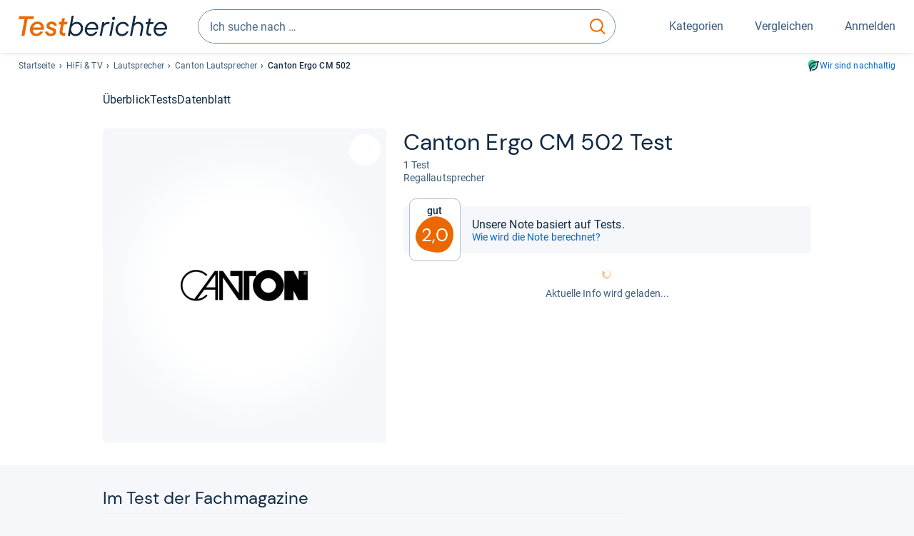

--- FILE ---
content_type: application/javascript
request_url: https://www.testberichte.de/js/build/components.min.js?rev=a333ca6aa
body_size: 9084
content:
var __defProp=Object.defineProperty,__typeError=e=>{throw TypeError(e)},__defNormalProp=(e,t,i)=>t in e?__defProp(e,t,{enumerable:!0,configurable:!0,writable:!0,value:i}):e[t]=i,__publicField=(e,t,i)=>__defNormalProp(e,"symbol"!=typeof t?t+"":t,i),__accessCheck=(e,t,i)=>t.has(e)||__typeError("Cannot "+i),__privateGet=(e,t,i)=>(__accessCheck(e,t,"read from private field"),i?i.call(e):t.get(e)),__privateAdd=(e,t,i)=>t.has(e)?__typeError("Cannot add the same private member more than once"):t instanceof WeakSet?t.add(e):t.set(e,i),__privateSet=(e,t,i,s)=>(__accessCheck(e,t,"write to private field"),s?s.call(e,i):t.set(e,i),i),__privateMethod=(e,t,i)=>(__accessCheck(e,t,"access private method"),i),StickyIfFits=class{constructor({target:e,stickyClass:t="is-sticky"}){__privateAdd(this,_element),__privateAdd(this,_stickyClass),__privateAdd(this,_resizeHandler),__privateSet(this,_element,"string"==typeof e?document.querySelector(e):e),__privateSet(this,_stickyClass,t),__privateGet(this,_element)&&(__privateSet(this,_resizeHandler,this.updateSticky.bind(this)),window.addEventListener("resize",__privateGet(this,_resizeHandler)),document.addEventListener("DOMContentLoaded",__privateGet(this,_resizeHandler)),this.updateSticky())}updateSticky(){__privateGet(this,_element)&&(__privateGet(this,_element).offsetHeight<window.innerHeight?__privateGet(this,_element).classList.add(__privateGet(this,_stickyClass)):__privateGet(this,_element).classList.remove(__privateGet(this,_stickyClass)))}destroy(){__privateGet(this,_element)&&(window.removeEventListener("resize",__privateGet(this,_resizeHandler)),document.removeEventListener("DOMContentLoaded",__privateGet(this,_resizeHandler)))}},_element=new WeakMap,_stickyClass=new WeakMap,_resizeHandler=new WeakMap,UicCollapsible=class extends HTMLElement{constructor(){super(),this.collapseContent=null,this.collapseTrigger=null,this.labelShowMore="mehr...",this.labelShowLess="...weniger",this._boundToggle=this.toggleCollapse.bind(this)}connectedCallback(){var e;this.collapseContent=this.querySelector("[data-collapse-content]"),this.collapseTrigger=this.querySelector("[data-collapse-trigger]"),this.collapseContent&&this.collapseTrigger?(this.labelShowMore=this.collapseTrigger.dataset.labelShowMore||this.labelShowMore,this.labelShowLess=this.collapseTrigger.dataset.labelShowLess||this.labelShowLess,e=this.collapseContent.scrollHeight<=this.collapseContent.clientHeight,this.setARIAAttributes(e),this.collapseTrigger.innerHTML=e?this.labelShowLess:this.labelShowMore,e?this.collapseTrigger.style.display="none":this.collapseTrigger.addEventListener("click",this._boundToggle)):console.warn("UicCollapsible: Required elements missing.")}disconnectedCallback(){this.collapseTrigger&&this.collapseTrigger.removeEventListener("click",this._boundToggle)}toggleCollapse(){var e=this.classList.toggle("is-open");this.collapseTrigger.innerHTML=e?this.labelShowLess:this.labelShowMore,this.setARIAAttributes(e),this.collapseTrigger.blur()}setARIAAttributes(e){this.collapseTrigger.setAttribute("aria-expanded",e),this.collapseContent.setAttribute("aria-hidden",!e)}},UicDialog=class extends HTMLElement{constructor(){super(),this.dialog=this.querySelector("dialog"),this.closedByBackButton=!1,this._boundHandleBackEvent=this._handleBackEvent.bind(this)}connectedCallback(){this.dialog&&(this.closedByBackButton=!1,this._initDialogTriggers(),this._initButtonEvents(),this._initEscHandler(),this._initOutsideClick(),this._initBackButton(),this._initDialogCloseHandler(),this._exposeApi(),this._initFocusTrap())}_initFocusTrap(){this._focusableSelectors=['a[href]:not([tabindex="-1"])','area[href]:not([tabindex="-1"])','input:not([disabled]):not([tabindex="-1"])','select:not([disabled]):not([tabindex="-1"])','textarea:not([disabled]):not([tabindex="-1"])','button:not([disabled]):not([tabindex="-1"])','iframe:not([tabindex="-1"])','object:not([tabindex="-1"])','embed:not([tabindex="-1"])','[contenteditable]:not([tabindex="-1"])','[tabindex]:not([tabindex="-1"])'],this._handleFocusTrap=e=>{var t,i;"Tab"===e.key&&0!==(i=this._getFocusableElements()).length&&(t=i[0],i=i[i.length-1],e.shiftKey?document.activeElement===t&&(e.preventDefault(),i.focus()):document.activeElement===i&&(e.preventDefault(),t.focus()))},this.dialog.addEventListener("keydown",this._handleFocusTrap),this.dialog.addEventListener("show",()=>{setTimeout(()=>{var e=this._getFocusableElements();(e.length?e[0]:this.dialog).focus()},0)})}_getFocusableElements(){return Array.from(this.dialog.querySelectorAll(this._focusableSelectors.join(","))).filter(e=>!e.hasAttribute("disabled")&&!e.getAttribute("aria-hidden"))}_handleBackEvent(){this.closedByBackButton=!0,this.dialog.close(),window.removeEventListener("popstate",this._boundHandleBackEvent)}_initButtonEvents(){this.dialog.querySelectorAll("[data-dialog-close]").forEach(e=>{e.addEventListener("click",()=>this.close())})}_initEscHandler(){this.dialog.addEventListener("keydown",e=>{"Escape"===e.key&&this.close()})}_initOutsideClick(){this.dialog.addEventListener("click",e=>{e.target===this.dialog&&this.close()})}_initBackButton(){history.pushState(null,null,null),this.closedByBackButton=!1,window.addEventListener("popstate",this._boundHandleBackEvent)}_initDialogCloseHandler(){this.dialog.addEventListener("close",()=>{this.closedByBackButton||history.back(),window.removeEventListener("popstate",this._boundHandleBackEvent)})}_exposeApi(){this.dialog.openDialog=()=>this.open(),this.dialog.closeDialog=()=>this.close()}_initDialogTriggers(){this.dialogTriggers=Array.from(document.querySelectorAll(`[data-open-dialog="${this.dialog.id}"]`)),this.dialogTriggers.forEach(e=>{e.addEventListener("click",()=>this.open())})}open(){this.dialog&&"function"==typeof this.dialog.showModal?(this.closedByBackButton=!1,history.pushState(null,null,null),window.addEventListener("popstate",this._boundHandleBackEvent),this.dialog.showModal(),setTimeout(()=>{var e=this._getFocusableElements();(e.length?e[0]:this.dialog).focus()},0)):this.dialog&&this.dialog.setAttribute("open","")}close(){this.dialog&&this.dialog.close()}},UicExpandable=class extends HTMLElement{constructor(){super(),this.toggleButton=null,this.contentElement=null,this.expanded=!1,this.labelShowMore="Mehr anzeigen",this.labelShowLess="Weniger anzeigen",this._boundToggle=this.toggleExpand.bind(this),this._linkObserver=null,this._linkVisibilityMap=new Map,this._links=[]}connectedCallback(){console.log("UicExpandable connected");var e=this.querySelector(".uic-expandable__toggle"),t=this.querySelector(".uic-expandable__content");e?t?(this.toggleButton=e,this.contentElement=t,this.labelShowMore=e.dataset.labelShowMore||this.labelShowMore,this.labelShowLess=e.dataset.labelShowLess||this.labelShowLess,e.setAttribute("aria-expanded","false"),e.innerHTML=this.labelShowMore,e.setAttribute("tabindex","0"),e.setAttribute("role","button"),t.setAttribute("role","region"),t.id||(t.id=e.getAttribute("aria-controls")),this._delegatedClick=e=>{e.target.classList.contains("uic-expandable__toggle")&&this.toggleExpand()},this.addEventListener("click",this._delegatedClick),e.addEventListener("keydown",e=>{"Enter"!==e.key&&" "!==e.key||(e.preventDefault(),this.toggleExpand())}),this._links=Array.from(t.querySelectorAll("a")),this.initLinkObserver()):console.warn("UicExpandable: Content-Element mit Klasse .uic-expandable__content fehlt."):console.warn("UicExpandable: Toggle-Button mit Klasse .uic-expandable__toggle fehlt.")}disconnectedCallback(){this._delegatedClick&&this.removeEventListener("click",this._delegatedClick),this._linkObserver&&this._linkObserver.disconnect()}toggleExpand(){if(console.log("Toggling expandable content"),this.expanded=!this.expanded,this.contentElement){this.contentElement.classList.toggle("is-expanded",this.expanded);let t=e=>{"max-height"===e.propertyName&&(this.contentElement.removeEventListener("transitionend",t),this.updateLinkAccessibility())};this.contentElement.addEventListener("transitionend",t)}if(this.toggleButton.setAttribute("aria-expanded",String(this.expanded)),this.toggleButton.innerHTML=this.expanded?this.labelShowLess:this.labelShowMore,!this.expanded&&this.contentElement){let e=()=>{this.contentElement.removeEventListener("transitionend",e)};this.contentElement.addEventListener("transitionend",e)}}initLinkObserver(){this._linkObserver&&this._linkObserver.disconnect(),this._linkVisibilityMap.clear(),this._links.length&&this.contentElement&&(this._linkObserver=new window.IntersectionObserver(e=>{e.forEach(e=>{this._linkVisibilityMap.set(e.target,e.isIntersecting&&1===e.intersectionRatio)}),this.updateLinkAccessibility()},{root:this.contentElement,threshold:1}),this._links.forEach(e=>{this._linkObserver.observe(e)}))}updateLinkAccessibility(){this.expanded?this._links.forEach(e=>this.setLinkVisible(e)):this._links.forEach(e=>{this._linkVisibilityMap.get(e)?this.setLinkVisible(e):this.setLinkHidden(e)})}setLinkHidden(e){e.setAttribute("aria-hidden","true"),e.setAttribute("tabindex","-1")}setLinkVisible(e){e.removeAttribute("aria-hidden"),e.removeAttribute("tabindex")}},_UicFilterMenuAutoReopen=class _UicFilterMenuAutoReopen{constructor(){__privateAdd(this,_handlers,[]),this._onMenuClose=this._onMenuClose.bind(this),"loading"===document.readyState?document.addEventListener("DOMContentLoaded",()=>this.init()):this.init()}init(){this._registerFilterClickHandler(),this._reopenFilterMenuIfNeeded(),this._registerMenuCloseHandlers()}destroy(){__privateGet(this,_handlers).forEach(({el:e,eventType:t,handler:i})=>{e.removeEventListener(t,i)}),__privateSet(this,_handlers,[]),document.documentElement.classList.remove(_UicFilterMenuAutoReopen.PAGE_SLIDE_CLASS);var e=document.querySelector(_UicFilterMenuAutoReopen.MOBILE_BTN_SELECTOR);e&&e.classList.remove("is-active");try{sessionStorage.removeItem(_UicFilterMenuAutoReopen.STORAGE_KEY)}catch(e){}}_registerFilterClickHandler(){document.querySelectorAll(_UicFilterMenuAutoReopen.FILTER_SELECTOR).forEach(e=>{var t=()=>{try{sessionStorage.setItem(_UicFilterMenuAutoReopen.STORAGE_KEY,"true")}catch(e){}};e.addEventListener("click",t),__privateGet(this,_handlers).push({el:e,eventType:"click",handler:t})})}_reopenFilterMenuIfNeeded(){var e;"true"===sessionStorage.getItem(_UicFilterMenuAutoReopen.STORAGE_KEY)&&(_UicFilterMenuAutoReopen._isReloadOrBackForward()?this._resetMenuState():document.querySelector(_UicFilterMenuAutoReopen.FILTER_SELECTOR)&&(document.documentElement.classList.add(_UicFilterMenuAutoReopen.PAGE_SLIDE_CLASS),e=document.querySelector(_UicFilterMenuAutoReopen.MOBILE_BTN_SELECTOR))&&e.classList.add("is-active"))}_registerMenuCloseHandlers(){_UicFilterMenuAutoReopen.CLOSE_SELECTORS.forEach(e=>{document.querySelectorAll(e).forEach(e=>{e.addEventListener("click",this._onMenuClose),__privateGet(this,_handlers).push({el:e,eventType:"click",handler:this._onMenuClose})})})}_onMenuClose(){this._resetMenuState()}_resetMenuState(){try{sessionStorage.removeItem(_UicFilterMenuAutoReopen.STORAGE_KEY)}catch(e){}document.documentElement.classList.remove(_UicFilterMenuAutoReopen.PAGE_SLIDE_CLASS);var e=document.querySelector(_UicFilterMenuAutoReopen.MOBILE_BTN_SELECTOR);e&&e.classList.remove("is-active")}static _isReloadOrBackForward(){try{if(window.performance&&performance.getEntriesByType){var e=performance.getEntriesByType("navigation");if(e.length)return"reload"===e[0].type||"back_forward"===e[0].type}else if(performance&&performance.navigation)return 1===performance.navigation.type||2===performance.navigation.type}catch(e){}return!1}},_handlers=new WeakMap,UicFilterMenuAutoReopen=(__publicField(_UicFilterMenuAutoReopen,"STORAGE_KEY","filterMenuShouldOpen"),__publicField(_UicFilterMenuAutoReopen,"FILTER_SELECTOR",".js-filter [data-toggle-active]"),__publicField(_UicFilterMenuAutoReopen,"PAGE_SLIDE_CLASS","page-slide-filter"),__publicField(_UicFilterMenuAutoReopen,"MOBILE_BTN_SELECTOR","#filter-mobile-footer"),__publicField(_UicFilterMenuAutoReopen,"CLOSE_SELECTORS",["[data-event-close]"]),_UicFilterMenuAutoReopen),_UicLayoutSwitch=class _UicLayoutSwitch extends HTMLElement{connectedCallback(){this.targetContainerId=this.getAttribute(_UicLayoutSwitch.DATA_TARGET_CONTAINER)||"cards";var t={grid:"uil-cards--grid",list:"uil-cards--list"},e=(this.layoutClasses={},this.getAttribute(_UicLayoutSwitch.DATA_LAYOUT_CLASSES));if(e)try{this.layoutClasses=JSON.parse(e)}catch(e){console.warn("UIC Layout Switch: data-layout-classes ist kein gültiges JSON."),this.layoutClasses=t}else this.layoutClasses=t;this.availableLayouts=Array.from(new Set(Array.from(this.querySelectorAll(`[${_UicLayoutSwitch.DATA_LAYOUT_SWITCH}]`)).map(e=>e.getAttribute(_UicLayoutSwitch.DATA_LAYOUT_SWITCH)))),this.currentLayout=localStorage.getItem(this.localStorageKey)||"grid",this.updateLayout(),this.addEventListener("click",this.handleClick.bind(this))}get localStorageKey(){return"uic-layout-switch-layout-"+this.targetContainerId}get targetContainer(){return document.querySelector(`[${_UicLayoutSwitch.DATA_LAYOUT_CONTAINER}="${this.targetContainerId}"]`)}updateLayout(){this.querySelectorAll(`[${_UicLayoutSwitch.DATA_LAYOUT_SWITCH}]`).forEach(e=>{e.classList.toggle("is-active",e.getAttribute(_UicLayoutSwitch.DATA_LAYOUT_SWITCH)===this.currentLayout)});let t=this.targetContainer;var e;t?(Object.values(this.layoutClasses).forEach(e=>t.classList.remove(e)),(e=this.layoutClasses[this.currentLayout])&&t.classList.add(e)):console.warn(`UIC Layout Switch: Container [${_UicLayoutSwitch.DATA_LAYOUT_CONTAINER}="${this.targetContainerId}"] not found.`)}handleClick(e){var e=e.target.closest(`[${_UicLayoutSwitch.DATA_LAYOUT_SWITCH}]`);e&&(e=e.getAttribute(_UicLayoutSwitch.DATA_LAYOUT_SWITCH))&&e!==this.currentLayout&&(this.currentLayout=e,localStorage.setItem(this.localStorageKey,this.currentLayout),this.updateLayout())}},UicLayoutSwitch=(__publicField(_UicLayoutSwitch,"DATA_LAYOUT_CLASSES","data-layout-classes"),__publicField(_UicLayoutSwitch,"DATA_LAYOUT_CONTAINER","data-layout-container"),__publicField(_UicLayoutSwitch,"DATA_LAYOUT_SWITCH","data-layout-switch"),__publicField(_UicLayoutSwitch,"DATA_TARGET_CONTAINER","data-target-container"),_UicLayoutSwitch),UicLoadingState=class{constructor(){this.handlers=[],document.querySelectorAll("[data-toggle-active]").forEach(e=>{var t=e.getAttribute("data-toggle-active"),i=this.handleToggle.bind(this,e);e.addEventListener(t,i),this.handlers.push({el:e,eventType:t,handler:i})})}destroy(){this.handlers.forEach(({el:e,eventType:t,handler:i})=>{e.removeEventListener(t,i)}),this.handlers=[]}handleToggle(t,e){t.classList.toggle("is-active");let i=t.closest("[data-ui-state-target]");(i=i||document.body).classList.add("uic-disabled"),i.setAttribute("aria-busy","true"),window.onpagehide=e=>{e.persisted&&i&&(i.classList.remove("uic-disabled"),i.removeAttribute("aria-busy"),t.classList.toggle("is-active"))}}},UicOfferDialog=class extends HTMLElement{constructor(){super(),this.dialog=this.querySelector("dialog"),this.dialogTrigger=document.querySelectorAll("[data-offer-dialog-btn]"),this.dialogContent=this.querySelector("[data-offer-dialog-content]")}connectedCallback(){this.dialogTrigger.forEach(t=>{t.addEventListener("click",e=>{this.showDialog(t.getAttribute("data-offer-dialog")),this.logClick(t)})})}logClick(e){e=e.dataset.lgCp;e&&"object"==typeof logger&&logger.logContentClickMessage(e,700,0,0,"")}showDialog(e){this.setDialogContent(e),this.dialog.showModal()}setDialogContent(e){e=document.getElementById("template-"+e).content.cloneNode(!0);this.dialogContent.innerHTML="",this.dialogContent.append(e)}};function uicValidateEmail(e){return console.log("uicValidateEmail"),!1}function uicValidatePrice(e,t){return console.log("uicValidatePrice"),!1}var UicPriceAlarm=class extends HTMLElement{constructor(){super()}connectedCallback(){this.reset()}setPriceAlarm(){let e=window.location.hostname;e="localhost"===e?"http://localhost:8080/tbw":"http://"+window.location.hostname;var t=this.getAlarmPayLoad(),t={headers:{Accept:"application/json","Content-Type":"application/json"},method:"POST",body:JSON.stringify(t)};try{this.render(this.cloneTemplate("price-alarm-loading")),uicValidateEmail(),uicValidatePrice(),fetch(e+"/d/ajax/pas",t).then(e=>{if(200==e.status)return e.json();this.render(this.cloneTemplate("price-alarm-error"))}).then(e=>{var t;e&&(this.render(this.cloneTemplate("price-alarm-succsess")),t=this.querySelector("[js-alram-price]"),e.priceLimit)&&t&&(t.innerHTML=`zu ${e.priceLimit}€ `)}).catch(e=>{console.warn("PriceAlarm Error "+e)})}catch(e){console.warn("PriceAlarm Error "+e)}}reset(){this.render(this.cloneTemplate("price-alarm-form")),this.querySelector("[data-js-btn-alarm]").addEventListener("click",()=>{this.setPriceAlarm()})}cloneTemplate(e){return document.getElementById(e).content.cloneNode(!0)}render(e){this.innerHTML="",this.appendChild(e)}getAlarmPayLoad(){return{emailAddress:"andreas.hillebrand@testberichte.de",productId:"1",priceLimit:"2991.89"}}},ExternalScriptLoader=class{constructor(e){this.url=e,this.loadInProgress=!1,this.loadFinished=!1,this.callbacks=[]}whenLoaded(e){this.loadFinished?e():(this.callbacks.push(e),this.loadInProgress||(this.loadInProgress=!0,this._loadScript(()=>{this.loadFinished=!0,this.callbacks.forEach(e=>e())})))}_loadScript(e){var t=document.querySelector('script[src="'+this.url+'"]');t?"complete"===t.readyState||"loaded"===t.readyState?e():t.addEventListener("load",e):((t=document.createElement("script")).src=this.url,t.async=!0,document.body.appendChild(t),t.addEventListener("load",e))}},CHART_COLORS={MAIN:"#06c",TREND_UP:"#e74c3c",TREND_DOWN:"#1db954",AXIS:"#3c5c7b",GRID:"#cad6e3",POINT_HOVER_BG:"#102a43",BORDER:"#aebfd1",POINT_BORDER:"rgba(95, 150, 205, 0.3)"};function average(e){return e.length?e.reduce((e,t)=>e+t,0)/e.length:0}function percentDiff(e,t){return 0!==t?(e-t)/t*100:0}function toDate(e){return!(e instanceof Date)&&("number"!=typeof e&&"string"!=typeof e||(e=new Date(e),isNaN(e.getTime())))?null:e}function formatShortDate(e){e=toDate(e);return e?e.toLocaleDateString("de-DE",{day:"numeric",month:"short"}):""}function formatPrice(e){return Number(e).toLocaleString("de-DE",{minimumFractionDigits:2,maximumFractionDigits:2})+" €"}function getRelativeTimeLabel(e){var t,i,e=toDate(e);return e?((i=new Date).setHours(0,0,0,0),e.setHours(0,0,0,0),90<(t=Math.round((i-e)/864e5))?1==(i=12*(i.getFullYear()-e.getFullYear())+(i.getMonth()-e.getMonth()))?"vor 1 Monat":`vor ${i} Monaten`:0===t?"heute":1===t?"gestern":1<t?`vor ${t} Tagen`:""):""}function getLineFillGradient(e,t="rgba(1, 103, 204, 0.1)",i="rgba(1, 103, 204, 0.05)"){e=e.createLinearGradient(0,0,0,e.canvas.height);return e.addColorStop(0,t),e.addColorStop(1,i),e}function calculateTrendLine(s){var e=s.length,t=Array.from({length:e},(e,t)=>t+1),i=t.reduce((e,t)=>e+t,0),a=s.reduce((e,t)=>e+t,0);let n=(e*t.reduce((e,t,i)=>e+t*s[i],0)-i*a)/(e*t.reduce((e,t)=>e+t*t,0)-i*i),r=(a-n*i)/e;return{values:t.map(e=>n*e+r),slope:n}}function getTrendDirection(e){return e<0?"fallend":"steigend"}var UicPriceChart=class extends HTMLElement{constructor(){super(),__privateAdd(this,_UicPriceChart_instances),__privateAdd(this,_chartLoader),__privateSet(this,_chartLoader,new ExternalScriptLoader(siteUri+"/js/v5/vendor/chart3.9.1.bundle.min.js"))}connectedCallback(){var e=this.querySelector("[data-chart-data]");let t=null;if(e)try{t=JSON.parse(e.textContent)}catch(e){console.error("Invalid chart data JSON",e)}t&&__privateGet(this,_chartLoader).whenLoaded(()=>{__privateMethod(this,_UicPriceChart_instances,initChart_fn).call(this,t)})}},_chartLoader=new WeakMap,_UicPriceChart_instances=new WeakSet,initChart_fn=function(e){var t,i,s,a,n,r=this.querySelector("canvas");r&&"undefined"!=typeof Chart?(r=r.getContext("2d"),t=e.dates,e=e.prices,i=getLineFillGradient(r),{trendResult:s,trendColor:a,showTrend:n}=__privateMethod(this,_UicPriceChart_instances,getTrendInfo_fn).call(this,e),e={type:"line",data:{labels:t,datasets:[__privateMethod(this,_UicPriceChart_instances,createPriceDataset_fn).call(this,e,i)]},options:{maintainAspectRatio:!1,interaction:{intersect:!1,mode:"nearest"},plugins:{legend:{display:!1},tooltip:{backgroundColor:"rgba(255,255,255,1)",bodyColor:"#3c5c7b",bodyFont:{size:13,weight:"normal",family:"Roboto, sans-serif"},borderColor:"#cad6e3",borderWidth:1.5,caretPadding:16,caretSize:5,cornerRadius:8,displayColors:!1,enabled:!0,intersect:!1,mode:"nearest",overflow:"allow",padding:8,titleColor:"#000",titleFont:{size:18,weight:"500",family:"Roboto, sans-serif"},titleSpacing:0,callbacks:{title:e=>formatPrice(Number(e[0].parsed.y)),label:function(e){var t,i,s,e=toDate(e.parsed.x);return e?(t=e.getDate()+".",i=e.toLocaleString("de-DE",{month:"long"}),s=e.getFullYear(),[""+getRelativeTimeLabel(e),t+` ${i} `+s]):""}}}},scales:{x:{offset:!0,type:"time",min:t[0],max:t[t.length-1],time:{unit:"day",displayFormats:{day:"D. MMM.",month:"D. MMM.",week:"D. MMM."},tooltipFormat:"DD.MM.YYYY"},ticks:{color:"#3c5c7b",font:{family:"Roboto, sans-serif",size:12,color:"#3c5c7b"},autoSkip:!0,autoSkipPadding:15,maxRotation:0,sampleSize:90,source:"data",padding:8,callback:function(e){return formatShortDate(e)}},grid:{drawBorder:!1,display:!0,borderDash:[3,3],color:CHART_COLORS.GRID}},y:{grid:{drawBorder:!1,color:CHART_COLORS.GRID,borderDash:[3,3]},ticks:{autoSkip:!0,autoSkipPadding:10,padding:8,color:"#3c5c7b",font:{family:"Roboto, sans-serif",size:12,color:"#3c5c7b"},callback:(e,t,i)=>__privateMethod(this,_UicPriceChart_instances,formatYAxisPrice_fn).call(this,e,t,i)}}},adapters:{date:{locale:"de"}}}},new Chart(r,e)):console.error("Canvas or Chart.js not available")},formatYAxisPrice_fn=function(e,t,i){i=1<i.length?Math.abs(i[1].value-i[0].value):1;return Number(e).toLocaleString("de-DE",i<1?{minimumFractionDigits:2,maximumFractionDigits:2}:{maximumFractionDigits:0})+" €"},createPriceDataset_fn=function(e,t){return{backgroundColor:t,borderColor:CHART_COLORS.MAIN,borderWidth:1.25,clip:20,data:e,fill:!0,label:"Preisentwicklung",pointBorderColor:CHART_COLORS.POINT_BORDER,pointHoverBackgroundColor:CHART_COLORS.POINT_HOVER_BG,pointHoverBorderWidth:12,pointHoverRadius:4,pointRadius:0,tension:.4}},createTrendDataset_fn=function(e,t){return{borderColor:t,borderDash:[8,3],borderWidth:1.25,data:e.values,fill:!1,label:"Trend",pointHoverRadius:e.values.map((e,t,i)=>t===i.length-1?6:0),pointRadius:e.values.map((e,t,i)=>t===i.length-1?4:0),tension:0,type:"line"}},getTrendInfo_fn=function(e){var t=average(e),i=calculateTrendLine(e),e=0!==t?i.slope*(e.length-1)/t*100:0,s=i.slope<0?CHART_COLORS.TREND_DOWN:CHART_COLORS.TREND_UP,e=100<=Math.abs(e),a=average(i.values),n=i.values[i.values.length-1],r=percentDiff(n,a);return{avgPrice:t,trendResult:i,trendColor:s,showTrend:e,avgTrendValue:a,trendDirection:getTrendDirection(i.slope),trendEnd:n,diffPercent:r}},_UicPriceFilter=class _UicPriceFilter extends HTMLElement{constructor(){super(),this.minInput=null,this.maxInput=null,this.submitLink=null,this.originalHref="",this.minTouched=!1,this.maxTouched=!1}connectedCallback(){this.minInput=this.querySelector("#mip"),this.maxInput=this.querySelector("#map"),this.submitLink=this.querySelector("#uic-price-filter-submit"),this.minInput&&this.maxInput&&this.submitLink?(this.originalHref=this.submitLink.getAttribute("href"),this.setupEventListeners(),this.submitLink.classList.add("disabled"),this.submitLink.setAttribute("aria-disabled",!0),this.submitLink.tabIndex=-1,this.submitLink.href="#"):console.error("UicPriceFilter: Required DOM elements are missing.")}setupEventListeners(){this.minInput.addEventListener("input",()=>this.handleInput("min")),this.maxInput.addEventListener("input",()=>this.handleInput("max")),this.minInput.addEventListener("keydown",e=>this.handleEnter(e)),this.maxInput.addEventListener("keydown",e=>this.handleEnter(e))}handleEnter(e){var t,i;"Enter"===e.key&&(t=this.parseValue(this.minInput.value),i=this.parseValue(this.maxInput.value),this.isInputValid(t,i))&&this.isSubmitLinkActive()&&(e.preventDefault(),this.submitLink.click())}isInputValid(e,t){return"number"==typeof e&&"number"==typeof t&&(0===e||0===t||e<=t)}isSubmitLinkActive(){return!this.submitLink.classList.contains("disabled")&&"true"!==this.submitLink.getAttribute("aria-disabled")}handleInput(e){"min"!==e||this.minTouched||(this.minTouched=!0),"max"!==e||this.maxTouched||(this.maxTouched=!0),this.validateInputs()}validateInputs(){var e=this.parseValue(this.minInput.value),t=this.parseValue(this.maxInput.value);this.updateInputAttributes(e,t),this.updateValidityStatus(e,t)}parseValue(e){return parseFloat(e.replace(",","."))||0}updateInputAttributes(e,t){this.maxInput.min=e,this.minInput.max=t}updateValidityClasses(e,t){this.minInput.classList.toggle("is-invalid",this.minTouched&&!e),this.maxInput.classList.toggle("is-invalid",this.maxTouched&&!t),this.minInput.setAttribute("aria-invalid",this.minTouched&&!e),this.maxInput.setAttribute("aria-invalid",this.maxTouched&&!t)}updateValidityStatus(e,t){var i=this.isInputValid(e,t),s=this.isInputValid(e,t);this.updateValidityClasses(i,s),this.updateSubmitLink(e,t,i&&s)}updateSubmitLink(e,t,i){this.submitLink.classList.toggle("disabled",!i),this.submitLink.setAttribute("aria-disabled",!i),this.submitLink.tabIndex=i?0:-1,this.submitLink.href=this.generateNewHref(e,t,i)}generateNewHref(e,t,i){return i?this.updateUrlParams(this.originalHref,{mip:e,map:t}):"#"}updateUrlParams(e,t={}){let s=e.replace(_UicPriceFilter.MAP_PARAM_REGEX,"");return Object.entries(t).forEach(([e,t])=>{var i;0<t&&(i=s.includes("?")?"&":"?",s+=i+e+"="+t)}),s}},UicPriceFilter=(__publicField(_UicPriceFilter,"MAP_PARAM_REGEX",/(\?|&)m(i|a)p=[\d.]+/g),_UicPriceFilter),UicSearchableList=class extends HTMLElement{connectedCallback(){let e=this.querySelector('input[type="text"]');e&&e.addEventListener("input",()=>this.handleInput(e))}handleInput(e){let s=e.value.trim().toLowerCase();e=this.querySelectorAll("[data-searchable-text]");let a=!1;e.forEach(e=>{var t=e.textContent.trim().toLowerCase(),i=e.closest("[data-searchable-item]"),t=s&&t.includes(s);this.updateItem(e,i,t,s),t&&(a=!0)}),this.toggleNoResultsMessage(!a&&s)}toggleNoResultsMessage(e){let t=this.querySelector(".no-results");var i=this.querySelector("[data-searchable-list]");e?(t||((t=document.createElement("div")).className="no-results",t.textContent="Keine Treffer",i&&i.parentNode.insertBefore(t,i)),t.style.display="block",i&&(i.style.display="none")):(t&&t.remove(),i&&i.removeAttribute("style"))}updateItem(e,t,i,s){s?(this.toggleHighlight(e,s,i),this.setVisibility(e,i),this.updateParentVisibility(t,s)):(this.resetHighlight(e),this.setVisibility(e,!0),this.setVisibility(t,!0))}toggleHighlight(e,t,i){i?(i=new RegExp(`(${t})`,"gi"),e.innerHTML=e.textContent.replace(i,'<strong class="highlight">$1</strong>')):this.resetHighlight(e)}resetHighlight(e){e.innerHTML=e.textContent}setVisibility(e,t){e&&e.classList.toggle("hidden",!t)}updateParentVisibility(e,t){var i;e&&(i=this.hasMatchingChild(e,t),this.setVisibility(e,!t||i))}hasMatchingChild(e,t){return Array.from(e.querySelectorAll("[data-searchable-text]")).some(e=>e.textContent.trim().toLowerCase().includes(t))}},UicServerSortSelect=class{constructor(e=".js-uic-sort-select"){this.selects=Array.from(document.querySelectorAll(e)),this.bindEvents()}bindEvents(){this.selects.forEach(e=>{e._uicSortBound||(e._uicSortBound=!0,e.addEventListener("change",this.handleChange.bind(this)))})}handleChange(e){var e=e.target,t=e.options[e.selectedIndex].dataset.lgCp;try{window.internalLinkLogger&&"function"==typeof window.internalLinkLogger.appendClickCookie&&window.internalLinkLogger.appendClickCookie(t,0,null)}catch(e){}window.$&&$.fn.modNfl&&"function"==typeof $.fn.modNfl().decryptURL?(t=$.fn.modNfl().decryptURL(e.value,!0),window.location.href=t):window.location.href=e.value}},UicSlider=class extends HTMLElement{constructor(){super(...arguments),__privateAdd(this,_UicSlider_instances),__privateAdd(this,_swiperEl),__privateAdd(this,_btnNextEl),__privateAdd(this,_btnPrevEl),__privateAdd(this,_paginationEl),__privateAdd(this,_scrollbarEl),__privateAdd(this,_handleNavigation,e=>{e=__privateGet(this,_swiperEl).swiper.activeIndex+e*__privateMethod(this,_UicSlider_instances,getFullyVisibleSlideCount_fn).call(this)+-1*e;__privateGet(this,_swiperEl).swiper.slideTo(e)})}connectedCallback(){__privateMethod(this,_UicSlider_instances,cacheElements_fn).call(this),__privateMethod(this,_UicSlider_instances,setupSwiper_fn).call(this),__privateMethod(this,_UicSlider_instances,addEventListeners_fn).call(this)}disconnectedCallback(){__privateMethod(this,_UicSlider_instances,removeEventListeners_fn).call(this)}},_swiperEl=new WeakMap,_btnNextEl=new WeakMap,_btnPrevEl=new WeakMap,_paginationEl=new WeakMap,_scrollbarEl=new WeakMap,_UicSlider_instances=new WeakSet,cacheElements_fn=function(){__privateSet(this,_swiperEl,this.querySelector("swiper-container")),__privateSet(this,_btnNextEl,this.querySelector("[data-button-next]")),__privateSet(this,_btnPrevEl,this.querySelector("[data-button-prev]")),__privateSet(this,_paginationEl,this.querySelector("[data-pagination]")),__privateSet(this,_scrollbarEl,this.querySelector("[data-scrollbar]"))},setupSwiper_fn=function(){__privateGet(this,_btnNextEl)&&__privateGet(this,_btnPrevEl)&&(__privateGet(this,_swiperEl).navigation={disabledClass:"is-hidden",nextEl:__privateGet(this,_btnNextEl),prevEl:__privateGet(this,_btnPrevEl)}),__privateGet(this,_paginationEl)&&(__privateGet(this,_swiperEl).pagination={clickable:!1,dynamicBullets:!0,dynamicMainBullets:3,el:__privateGet(this,_paginationEl),lockClass:"is-hidden"}),__privateGet(this,_scrollbarEl)&&(__privateGet(this,_swiperEl).scrollbar={disabledClass:"is-hidden",el:__privateGet(this,_scrollbarEl),hide:!0}),__privateGet(this,_swiperEl).mousewheel={forceToAxis:!0},__privateGet(this,_swiperEl).keyboardControlEnabled=!0,__privateGet(this,_swiperEl).slidesPerView="auto",__privateGet(this,_swiperEl).keyboardControlEnabled=!0,__privateGet(this,_swiperEl).spaceBetween=10,__privateGet(this,_swiperEl).watchSlidesProgress=!0,__privateGet(this,_swiperEl).initialize()},getFullyVisibleSlideCount_fn=function(){var e;return null!=(e=null==(e=null==(e=null==(e=__privateGet(this,_swiperEl))?void 0:e.swiper)?void 0:e.slides)?void 0:e.filter(e=>e.classList.contains("swiper-slide-fully-visible")).length)?e:1},_handleNavigation=new WeakMap,addEventListeners_fn=function(){var e;null!=(e=__privateGet(this,_btnNextEl))&&e.addEventListener("click",()=>__privateGet(this,_handleNavigation).call(this,1)),null!=(e=__privateGet(this,_btnPrevEl))&&e.addEventListener("click",()=>__privateGet(this,_handleNavigation).call(this,-1))},removeEventListeners_fn=function(){var e;null!=(e=__privateGet(this,_btnNextEl))&&e.removeEventListener("click",__privateGet(this,_handleNavigation)),null!=(e=__privateGet(this,_btnPrevEl))&&e.removeEventListener("click",__privateGet(this,_handleNavigation))},UicVote=class extends HTMLElement{constructor(){super(),this.voteable=!0,this.voteButtons=this.querySelectorAll("[data-js-vote-btn]"),this.voteResponse=this.querySelector("[data-js-vote-response]")}connectedCallback(){this.voteButtons.forEach(e=>{e.addEventListener("click",()=>{this.vote(parseInt(e.getAttribute("data-js-vote")))})})}vote(t){if(this.voteable){this.voteable=!1,this.voteButtons.forEach(e=>{e.setAttribute("disabled","disabled")});let e="Es ist ein Fehler aufgetreten!";t&&1===t?(e="Succsess Response",this.render(this.cloneTemplate("uic-tmpl--vote-positive",e))):0===t?(this.render(this.cloneTemplate("uic-tmpl--vote-negative")),this.voteResponse.querySelector("[data-js-submit-btn]").addEventListener("click",()=>{console.log("TODO Submit")})):this.render(this.cloneTemplate("uic-tmpl--vote-error",e))}}render(e){this.voteResponse.innerHTML="",this.voteResponse.appendChild(e)}cloneTemplate(e,t){e=document.getElementById(e).content.cloneNode(!0);return t&&e.querySelector("[data-js-placeholder]").replaceWith(document.createTextNode(t)),e}};function registerCustomElement(e,t){customElements.get(e)||customElements.define(e,t)}window.addEventListener("DOMContentLoaded",()=>{registerCustomElement("uic-collapsible",UicCollapsible),registerCustomElement("uic-dialog",UicDialog),registerCustomElement("uic-expandable",UicExpandable),registerCustomElement("uic-layout-switch",UicLayoutSwitch),registerCustomElement("uic-offer-dialog",UicOfferDialog),registerCustomElement("uic-price-alarm",UicPriceAlarm),registerCustomElement("uic-price-chart",UicPriceChart),registerCustomElement("uic-price-filter",UicPriceFilter),registerCustomElement("uic-searchable-list",UicSearchableList),registerCustomElement("uic-slider",UicSlider),registerCustomElement("uic-vote",UicVote),new StickyIfFits({target:".js-filter"}),new UicLoadingState,new UicServerSortSelect,"undefined"!=typeof pageType&&"pdb-product-list"===pageType&&new UicFilterMenuAutoReopen});